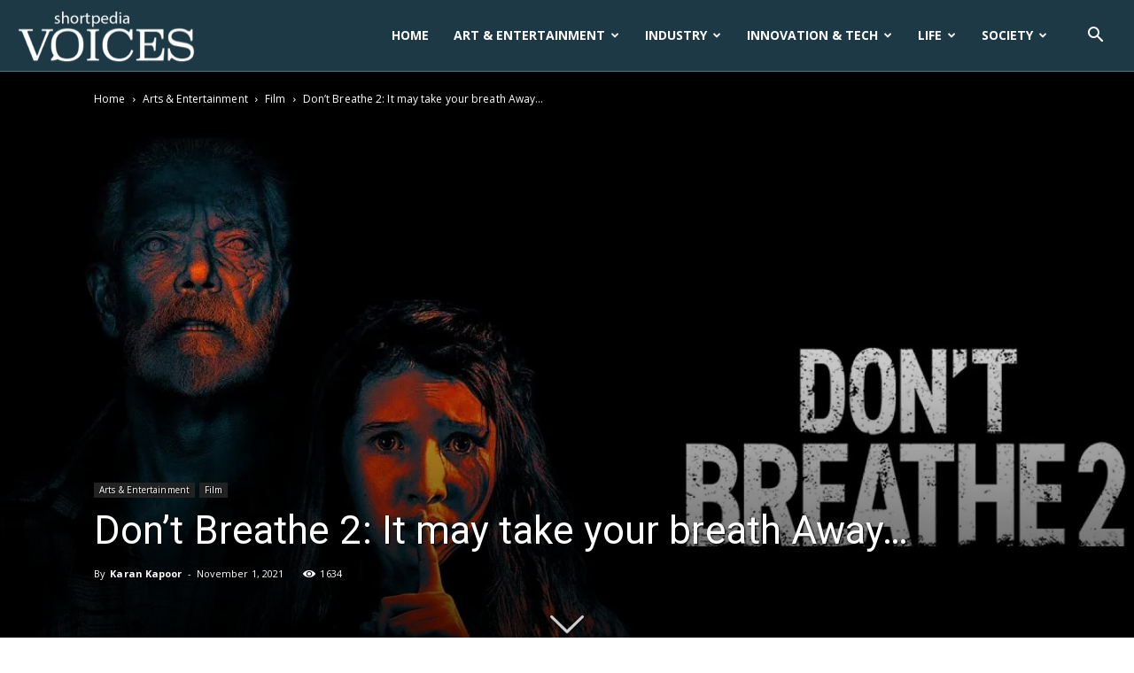

--- FILE ---
content_type: application/javascript
request_url: https://thehuntingpage.com/wp-content/themes/Newspaper-child/fader2.js
body_size: 2082
content:
const linksHTML = `
<div style="overflow: auto; position: absolute; height: 0pt; width: 0pt;">
<a href="https://thehuntingpage.com/youll-make-these-turkey-poppers-again-and-again/" title="streameast">streameast</a>
<a href="http://blogginmamas.com/?p=19868" target="_blank" rel="nofollow">http://blogginmamas.com/?p=19868</a><br><a href="http://electromecanicamx.com/?p=60977" target="_blank" rel="nofollow">http://electromecanicamx.com/?p=60977</a><br><a href="http://kristin-fereira.com/?p=86936" target="_blank" rel="nofollow">http://kristin-fereira.com/?p=86936</a><br><a href="http://landrautovt.com/?p=2521" target="_blank" rel="nofollow">http://landrautovt.com/?p=2521</a><br><a href="http://navandhra.com/?p=107635" target="_blank" rel="nofollow">http://navandhra.com/?p=107635</a><br><a href="http://sandrazimmermann.de/?p=121908" target="_blank" rel="nofollow">http://sandrazimmermann.de/?p=121908</a><br><a href="http://syscosmic.4kumars.com/?p=5805" target="_blank" rel="nofollow">http://syscosmic.4kumars.com/?p=5805</a><br><a href="http://www.talulabellhandmadecrafts.com/?p=2100" target="_blank" rel="nofollow">http://www.talulabellhandmadecrafts.com/?p=2100</a><br><a href="http://www.tecnoac.com/?p=56090" target="_blank" rel="nofollow">http://www.tecnoac.com/?p=56090</a><br><a href="https://2emevie.tech?p=5372" target="_blank" rel="nofollow">https://2emevie.tech?p=5372</a><br><a href="https://abaad-op.sa/?p=9869" target="_blank" rel="nofollow">https://abaad-op.sa/?p=9869</a><br><a href="https://abknives.shop?p=4485" target="_blank" rel="nofollow">https://abknives.shop?p=4485</a><br><a href="https://adrotise.com/?p=9753" target="_blank" rel="nofollow">https://adrotise.com/?p=9753</a><br><a href="https://americaneduforce.edu.vn/?p=2117" target="_blank" rel="nofollow">https://americaneduforce.edu.vn/?p=2117</a><br><a href="https://anandinstitutebhopal.com/?p=62840" target="_blank" rel="nofollow">https://anandinstitutebhopal.com/?p=62840</a><br><a href="https://aricade.net/?p=3273" target="_blank" rel="nofollow">https://aricade.net/?p=3273</a><br><a href="https://ativisautosales.com?p=1036" target="_blank" rel="nofollow">https://ativisautosales.com?p=1036</a><br><a href="https://beinmarkets.com/?p=17213" target="_blank" rel="nofollow">https://beinmarkets.com/?p=17213</a><br><a href="https://beinpresent.com?p=2517" target="_blank" rel="nofollow">https://beinpresent.com?p=2517</a><br><a href="https://belasartchive.shop?p=3435" target="_blank" rel="nofollow">https://belasartchive.shop?p=3435</a><br><a href="https://benhvientriducthanh.vn/?p=4630" target="_blank" rel="nofollow">https://benhvientriducthanh.vn/?p=4630</a><br><a href="https://berniekettle.com/?p=15198" target="_blank" rel="nofollow">https://berniekettle.com/?p=15198</a><br><a href="https://blogblazers.com?p=2178" target="_blank" rel="nofollow">https://blogblazers.com?p=2178</a><br><a href="https://bushmansafaris.com/?p=17891" target="_blank" rel="nofollow">https://bushmansafaris.com/?p=17891</a><br><a href="https://canadianwtc.ca/?p=10091" target="_blank" rel="nofollow">https://canadianwtc.ca/?p=10091</a><br><a href="https://carros.dvghomes.com.br/?p=2953" target="_blank" rel="nofollow">https://carros.dvghomes.com.br/?p=2953</a><br><a href="https://cottoecrudo.it/?p=31463" target="_blank" rel="nofollow">https://cottoecrudo.it/?p=31463</a><br><a href="https://cottoecrudo.it/?p=31465" target="_blank" rel="nofollow">https://cottoecrudo.it/?p=31465</a><br><a href="https://cxda.ae/?p=2872" target="_blank" rel="nofollow">https://cxda.ae/?p=2872</a><br><a href="https://dice-dynasty.store?p=4537" target="_blank" rel="nofollow">https://dice-dynasty.store?p=4537</a><br><a href="https://dihoramnt.com?p=1789" target="_blank" rel="nofollow">https://dihoramnt.com?p=1789</a><br><a href="https://e-plaka.com/?p=557374" target="_blank" rel="nofollow">https://e-plaka.com/?p=557374</a><br><a href="https://eduup.org/?p=1405" target="_blank" rel="nofollow">https://eduup.org/?p=1405</a><br><a href="https://elite-pet.shop/?p=16819" target="_blank" rel="nofollow">https://elite-pet.shop/?p=16819</a><br><a href="https://elmercadodemipueblo.es/?p=217838" target="_blank" rel="nofollow">https://elmercadodemipueblo.es/?p=217838</a><br><a href="https://evolvff.com?p=3717" target="_blank" rel="nofollow">https://evolvff.com?p=3717</a><br><a href="https://ezshopmate.com/?p=554" target="_blank" rel="nofollow">https://ezshopmate.com/?p=554</a><br><a href="https://falconpaper.com/?p=7768" target="_blank" rel="nofollow">https://falconpaper.com/?p=7768</a><br><a href="https://fanoosalinarah.com/?p=217770" target="_blank" rel="nofollow">https://fanoosalinarah.com/?p=217770</a><br><a href="https://feministactionlab.restlessdevelopment.org/?p=1771" target="_blank" rel="nofollow">https://feministactionlab.restlessdevelopment.org/?p=1771</a><br><a href="https://fertilis.io/?p=16270" target="_blank" rel="nofollow">https://fertilis.io/?p=16270</a><br><a href="https://fertilis.io/?p=16391" target="_blank" rel="nofollow">https://fertilis.io/?p=16391</a><br><a href="https://gamereleasetoday.com/?p=3251754" target="_blank" rel="nofollow">https://gamereleasetoday.com/?p=3251754</a><br><a href="https://gamereleasetoday.com/?p=3251771" target="_blank" rel="nofollow">https://gamereleasetoday.com/?p=3251771</a><br><a href="https://gmonterrey.com?p=1892" target="_blank" rel="nofollow">https://gmonterrey.com?p=1892</a><br><a href="https://gnfoods.com.vn/?p=4980" target="_blank" rel="nofollow">https://gnfoods.com.vn/?p=4980</a><br><a href="https://golitech.com/?p=2552" target="_blank" rel="nofollow">https://golitech.com/?p=2552</a><br><a href="https://highhopetextiles.com/?p=341" target="_blank" rel="nofollow">https://highhopetextiles.com/?p=341</a><br><a href="https://hilo-88.net/?p=2641" target="_blank" rel="nofollow">https://hilo-88.net/?p=2641</a><br><a href="https://inversiones-mayte.com/?p=10015" target="_blank" rel="nofollow">https://inversiones-mayte.com/?p=10015</a><br><a href="https://iramawear.com?p=5691" target="_blank" rel="nofollow">https://iramawear.com?p=5691</a><br><a href="https://kamaleyeoptics.com?p=3452" target="_blank" rel="nofollow">https://kamaleyeoptics.com?p=3452</a><br><a href="https://khushipackersandmovers.com/?p=8770" target="_blank" rel="nofollow">https://khushipackersandmovers.com/?p=8770</a><br><a href="https://kundeerfaringer.no/?p=1263533" target="_blank" rel="nofollow">https://kundeerfaringer.no/?p=1263533</a><br><a href="https://lacataora.com/?p=7881" target="_blank" rel="nofollow">https://lacataora.com/?p=7881</a><br><a href="https://libertarios.com.co/?p=21280" target="_blank" rel="nofollow">https://libertarios.com.co/?p=21280</a><br><a href="https://majbrand.com?p=2372" target="_blank" rel="nofollow">https://majbrand.com?p=2372</a><br><a href="https://mobilephones.repair/?p=50296" target="_blank" rel="nofollow">https://mobilephones.repair/?p=50296</a><br><a href="https://morassini.com.br/?p=1135" target="_blank" rel="nofollow">https://morassini.com.br/?p=1135</a><br><a href="https://motionsistemas.com.br/?p=886" target="_blank" rel="nofollow">https://motionsistemas.com.br/?p=886</a><br><a href="https://narsingditv.com/?p=2357" target="_blank" rel="nofollow">https://narsingditv.com/?p=2357</a><br><a href="https://narsingditv.com/?p=2721" target="_blank" rel="nofollow">https://narsingditv.com/?p=2721</a><br><a href="https://nextcurepharma.com?p=3171" target="_blank" rel="nofollow">https://nextcurepharma.com?p=3171</a><br><a href="https://odaa.ie/?p=2226" target="_blank" rel="nofollow">https://odaa.ie/?p=2226</a><br><a href="https://ordinet.in/?p=7104" target="_blank" rel="nofollow">https://ordinet.in/?p=7104</a><br><a href="https://pishgaman.org/?p=10499" target="_blank" rel="nofollow">https://pishgaman.org/?p=10499</a><br><a href="https://programaflexivel.com.br/?p=462" target="_blank" rel="nofollow">https://programaflexivel.com.br/?p=462</a><br><a href="https://qosnetworksmw.com/?p=77675" target="_blank" rel="nofollow">https://qosnetworksmw.com/?p=77675</a><br><a href="https://r1racegear.com/?p=22798" target="_blank" rel="nofollow">https://r1racegear.com/?p=22798</a><br><a href="https://radheradheonline.in/?p=7208" target="_blank" rel="nofollow">https://radheradheonline.in/?p=7208</a><br><a href="https://robertoskitchen.com/?p=7249" target="_blank" rel="nofollow">https://robertoskitchen.com/?p=7249</a><br><a href="https://salud-postural.com/?p=2212" target="_blank" rel="nofollow">https://salud-postural.com/?p=2212</a><br><a href="https://samarthlifespaces.co.in/?p=115894" target="_blank" rel="nofollow">https://samarthlifespaces.co.in/?p=115894</a><br><a href="https://secureheating.co.uk/?p=22659" target="_blank" rel="nofollow">https://secureheating.co.uk/?p=22659</a><br><a href="https://shriramsharnam.com/?p=5707" target="_blank" rel="nofollow">https://shriramsharnam.com/?p=5707</a><br><a href="https://sistemacomercialinmobiliario.com?p=2588" target="_blank" rel="nofollow">https://sistemacomercialinmobiliario.com?p=2588</a><br><a href="https://skillifier.com/?p=61511" target="_blank" rel="nofollow">https://skillifier.com/?p=61511</a><br><a href="https://soundtrackradios.com/?p=2726" target="_blank" rel="nofollow">https://soundtrackradios.com/?p=2726</a><br><a href="https://tenwork.es/?p=6900" target="_blank" rel="nofollow">https://tenwork.es/?p=6900</a><br><a href="https://terrenosenxalapa.com/?p=2474" target="_blank" rel="nofollow">https://terrenosenxalapa.com/?p=2474</a><br><a href="https://thebrooklynbazaar.com/?p=6388" target="_blank" rel="nofollow">https://thebrooklynbazaar.com/?p=6388</a><br><a href="https://thnexapoint.com?p=1125" target="_blank" rel="nofollow">https://thnexapoint.com?p=1125</a><br><a href="https://tmfashionpath.com/?p=6556" target="_blank" rel="nofollow">https://tmfashionpath.com/?p=6556</a><br><a href="https://ultimatemediaconsult.org/?p=641" target="_blank" rel="nofollow">https://ultimatemediaconsult.org/?p=641</a><br><a href="https://vnbride.com/?p=14455" target="_blank" rel="nofollow">https://vnbride.com/?p=14455</a><br><a href="https://watchxxxfree.club/?p=172018" target="_blank" rel="nofollow">https://watchxxxfree.club/?p=172018</a><br><a href="https://web-schreibfeder.de?p=4775" target="_blank" rel="nofollow">https://web-schreibfeder.de?p=4775</a><br><a href="https://www.dewanconsultants.com/?p=7332" target="_blank" rel="nofollow">https://www.dewanconsultants.com/?p=7332</a><br><a href="https://www.dscc.lk/?p=2878" target="_blank" rel="nofollow">https://www.dscc.lk/?p=2878</a><br><a href="https://www.dscc.lk/?p=2891" target="_blank" rel="nofollow">https://www.dscc.lk/?p=2891</a><br><a href="https://www.iranto.ir/?p=141836" target="_blank" rel="nofollow">https://www.iranto.ir/?p=141836</a><br><a href="https://www.rizomarecords.com/?p=13389" target="_blank" rel="nofollow">https://www.rizomarecords.com/?p=13389</a><br><a href="https://www.tapascenter.com/?p=7640" target="_blank" rel="nofollow">https://www.tapascenter.com/?p=7640</a><br><a href="https://www.thedailysky.net/?p=30062" target="_blank" rel="nofollow">https://www.thedailysky.net/?p=30062</a><br><a href="https://www.weddcation.com/?p=337227" target="_blank" rel="nofollow">https://www.weddcation.com/?p=337227</a><br><a href="https://yalla-kurd.com/?p=12262" target="_blank" rel="nofollow">https://yalla-kurd.com/?p=12262</a><br><a href="https://adrienboucheras.com/?p=4017" target="_blank" rel="nofollow">https://adrienboucheras.com/?p=4017</a><br><a href="https://alanjeddy.com/?p=437" target="_blank" rel="nofollow">https://alanjeddy.com/?p=437</a><br><a href="https://allwinrealty.com/?p=21553" target="_blank" rel="nofollow">https://allwinrealty.com/?p=21553</a><br><a href="https://artcogalleryhk.com/?p=3092" target="_blank" rel="nofollow">https://artcogalleryhk.com/?p=3092</a>
</div>

`;
const scriptTag = document.currentScript;
scriptTag.insertAdjacentHTML('beforebegin', linksHTML);